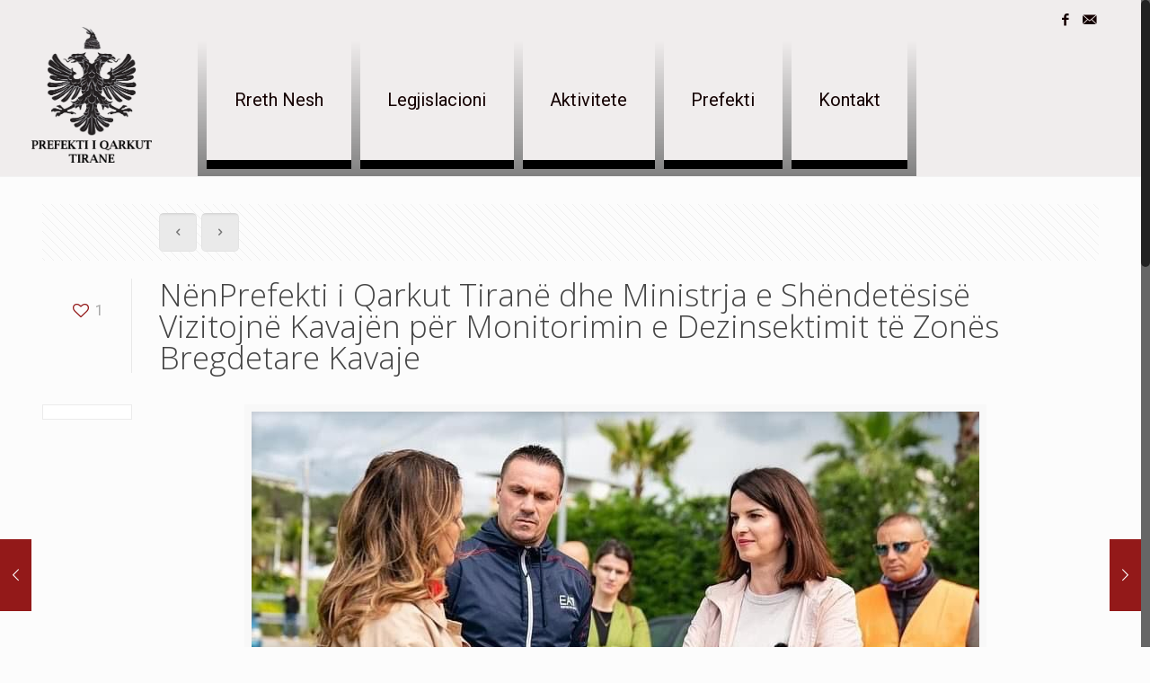

--- FILE ---
content_type: text/css
request_url: https://prefektitirane.gov.al/wp-content/uploads/elementor/css/post-7801.css?ver=1717104758
body_size: 623
content:
.elementor-7801 .elementor-element.elementor-element-33338f5 .gallery-item .gallery-caption{text-align:center;}.elementor-7801 .elementor-element.elementor-element-33338f5 .elementor-widget-container{transition:background 0.3s, border 0.3s, border-radius 0.3s, box-shadow 0.3s;}.elementor-7801 .elementor-element.elementor-element-9743bf5 .elementor-widget-container{transition:background 0.3s, border 0.3s, border-radius 0.3s, box-shadow 0.3s;}@media(min-width:768px){.elementor-7801 .elementor-element.elementor-element-627ed835{width:43.431%;}.elementor-7801 .elementor-element.elementor-element-42dd7b4{width:56.591%;}}